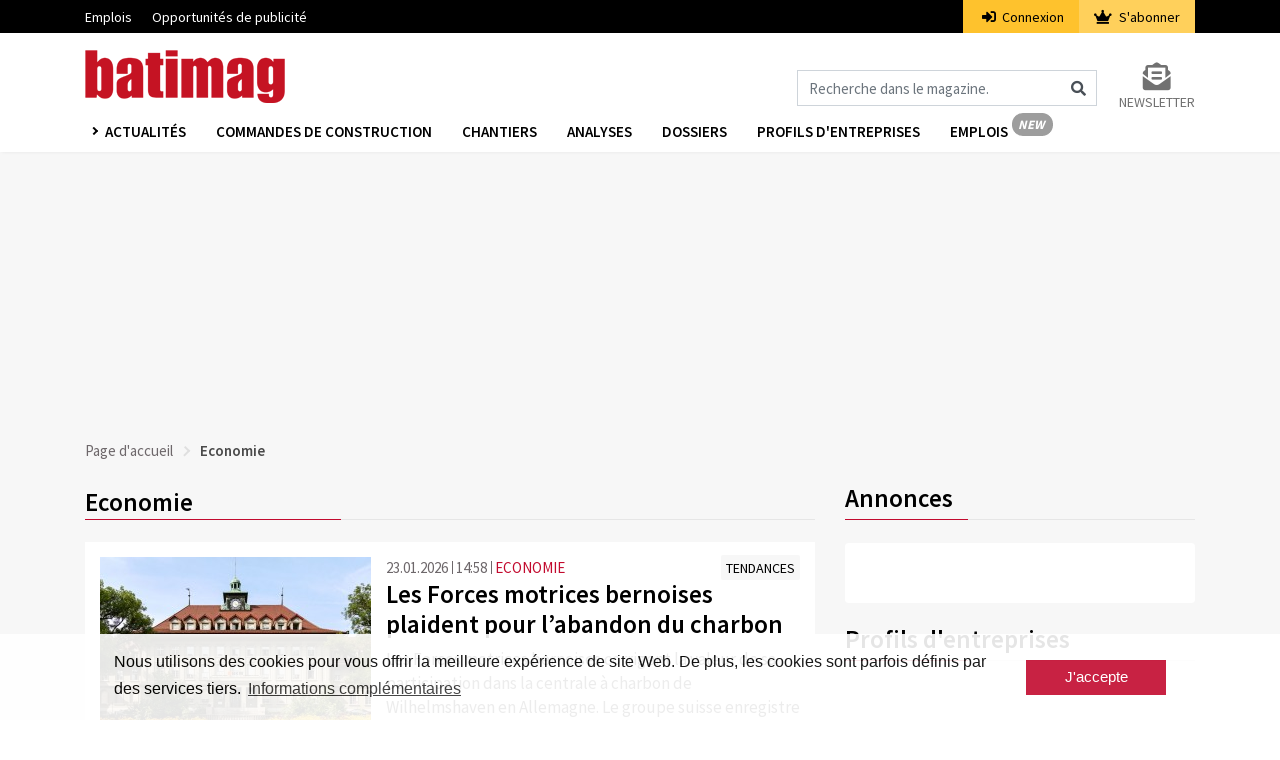

--- FILE ---
content_type: text/html; charset=UTF-8
request_url: https://www.batimag.ch/economie
body_size: 12174
content:
<!DOCTYPE html>
<html lang="fr" dir="ltr">
<head>
    <meta charset="utf-8">
    <meta name="viewport" content="width=device-width, initial-scale=1">
    <meta name="csrf-token" content="FRGzdMDg7zGtOhjkK4Nun94KxTqLipmIPaQ9o99B">
    <title>Economie | Batimag</title>
    <meta name="description" content="Batimag, la plateforme de la construction et de tout ce qu’il faut savoir sur l’industrie du bâtiment ►►►" />
    <link rel="dns-prefetch" href="//fonts.gstatic.com">
    <link rel="stylesheet" href="/css/app.css?id=afef4c4960318afc4ddc">
    <link rel="apple-touch-icon" sizes="180x180" href="/apple-touch-icon.png">
    <link rel="icon" type="image/png" sizes="32x32" href="/favicon-32x32.png">
    <link rel="icon" type="image/png" sizes="16x16" href="/favicon-16x16.png">
    <link rel="manifest" href="/site.webmanifest">
    <link rel="mask-icon" href="/safari-pinned-tab.svg" color="#c61a27">
    <meta name="msapplication-TileColor" content="#ffffff">
    <meta name="theme-color" content="#ffffff">
    <meta name="robots" content="index, follow">

                                                        <script src="https://www.batimag.ch/js/googleadbm.js"></script>
        <script>(function(w,d,s,l,i){w[l]=w[l]||[];w[l].push({'gtm.start': new Date().getTime(),event:'gtm.js'});var f=d.getElementsByTagName(s)[0], j=d.createElement(s),dl=l!='dataLayer'?'&l='+l:'';j.async=true;j.src= 'https://www.googletagmanager.com/gtm.js?id='+i+dl;f.parentNode.insertBefore(j,f);})(window,document,'script','dataLayer','GTM-M23WRMX');
    </script>
        <script type="application/ld+json">{"@context":"https:\/\/schema.org","@type":"WebPage","headline":"Economie","url":"https:\/\/www.batimag.ch\/economie"}</script>

    </head>
<body>
    <noscript><iframe src="https://www.googletagmanager.com/ns.html?id=GTM-PSVQSSH" height="0" width="0" style="display:none;visibility:hidden"></iframe></noscript>
                <script id="parsely-cfg" src="//cdn.parsely.com/keys/batimag.ch/p.js"></script>
        <div id="cookie"></div>
    <div id="app">
        <div class="main-menu">
    <div class="secondary-menu">
    <div class="container">
        <nav class="nav secondary-menu-nav d-flex">
            <ul class="mr-auto">
                <li>
                    <a href="https://jobs.batimag.ch" target="_blank">Emplois</a>
                </li>
                
                <li>
                    <a target="_blank" href="https://www.docu.ch/fr/media-solutions/baublatt-batimag">Opportunités de publicité</a>
                </li>
            </ul>
                        <ul class="secondary-menu-auth">
                <li class="secondary-menu-auth-login"><a href="https://www.batimag.ch/login"><i class="fa fa-sign-in-alt mr-1"></i>
                    Connexion</a></li>
                <li class="secondary-menu-auth-abo">
                    <a href="https://www.batimag.ch/abonnement/1">
                        <i class="fa fa-crown mr-1"></i>
                        S&#039;abonner
                    </a>
                </li>
            </ul>
            
            
        </nav>
    </div>
</div>
    <nav class="navbar navbar-expand-lg navbar-light bg-white">
        <div class="container">
                                        <a class="navbar-brand" href="https://www.batimag.ch">
                    <img src="https://www.batimag.ch/img/fr/balogo.png" srcset="https://www.batimag.ch/img/fr/balogo.png 1x, https://www.batimag.ch/img/fr/balogo@2x.png 2x" alt="Batimag">
                </a>
                        <div class="icons d-flex d-lg-none align-items-center">
                <i class="fas fa-search fa-lg mr-2 cursor-hover" id="search_mobile_fa"></i>
                <button class="toggle-nav" aria-label="Burger">
                    <div class="burger animated-icon1"><span></span><span></span><span></span></div>
                </button>
            </div>
            <div class="collapse navbar-collapse justify-content-end d-none d-lg-flex mt-4">
                <form action="https://www.batimag.ch/suche" method="get" id="formSearch">
                    <div class="input-group">
                        <input class="form-control" name="fulltext" type="search" id="formSearchInput" placeholder="Recherche dans le magazine." aria-label="Magazin durchsuchen">
                        <span class="icon-inside" id="formSearchButton">
                            <div class="input-group-text bg-transparent border-0"><i class="fa fa-search"></i></div>
                        </span>
                    </div>
                </form>
                <div class="form-inline my-2 my-lg-0 ml-4">
                    <a class="my-2 my-sm-0 color-grey10 text-uppercase font-size-14 d-flex flex-column" href="https://www.batimag.ch/inscription_newsletter">
                        <i class="fas fa-2x color-grey10 fa-envelope-open-text text-center"></i>
                        <span>Newsletter</span>
                    </a>
                </div>
            </div>
        </div>
    </nav>
    <div class="nav-wrapper third-menu bg-white shadow-sm">
        <div class="container">
            <div class="row">
                <div class="col-sm-12">
                    <nav class="third-menu-content">
                        <ul class="nav nav-list">
                            <li class="dropdown nav-item">
                                <a href="#" class="nav-link dropdown-toggle text-uppercase" data-toggle="dropdown" aria-haspopup="true" aria-expanded="false">
                                    Actualités
                                </a>
                                <div class="dropdown-menu dropdown-menu-mega" aria-labelledby="navbarDropdown">
                                    <div class="container container-sm">
                                        <div class="row">
                                                                                            <a class="dropdown-item" href="https://www.batimag.ch/monde-de-la-construction">Monde de la construction</a>
                                                                                            <a class="dropdown-item" href="https://www.batimag.ch/technique">Technique</a>
                                                                                            <a class="dropdown-item" href="https://www.batimag.ch/projets">Projets</a>
                                                                                            <a class="dropdown-item" href="https://www.batimag.ch/architecture">Architecture</a>
                                                                                            <a class="dropdown-item" href="https://www.batimag.ch/economie">Economie</a>
                                                                                            <a class="dropdown-item" href="https://www.batimag.ch/opinions">Opinions</a>
                                                                                            <a class="dropdown-item" href="https://www.batimag.ch/place-du-marche">Place du Marché</a>
                                                                                            <a class="dropdown-item" href="https://www.batimag.ch/barometre-du-batiment-statistiques-de-la-construction-en-suisse">Barometre du batiment</a>
                                                                                            <a class="dropdown-item" href="https://www.batimag.ch/place-du-marche">PLACE DU MARCHÉ</a>
                                                                                            <a class="dropdown-item" href="https://www.batimag.ch/publireportage">PUBLIREPORTAGE</a>
                                                                                            <a class="dropdown-item" href="https://www.batimag.ch/divers">Divers</a>
                                                                                    </div>
                                    </div>
                                </div>
                            </li>
                            <li class="nav-item"><a class="nav-link" href="/commandes/">Commandes de construction</a></li>
                            <li class="nav-item"><a class="nav-link" href="https://www.batimag.ch/chantiers">Chantiers</a></li>
                            <li class="nav-item"><a class="nav-link" href="https://www.batimag.ch/analysen">Analyses</a></li>
                            <li class="nav-item"><a class="nav-link" href="https://www.batimag.ch/dossier">Dossiers</a></li>
                            <li class="nav-item"><a class="nav-link" href="https://www.batimag.ch/profils-entreprises">Profils d&#039;entreprises</a></li>
                            <li class="nav-item"><a class="nav-link nav-link-new fr" href="https://jobs.batimag.ch" target="_blank">Emplois</a></li>
                            
                        </ul>
                    </nav>
                </div>
            </div>
        </div>
    </div>
    <div class="container d-lg-none d-none search-box fixed-top" id="search_mobile">
        <div class="row">
            <div class="col-sm-12">
                <form action="https://www.batimag.ch/suche" method="get">
                    <div class="form-group">
                        <input class="form-control" name="fulltext" type="search"  id="search" placeholder="Recherche dans le magazine.">
                    </div>
                </form>
            </div>
        </div>
    </div>
</div>
        <div class="main-content">
                        

                <div class="container">
                    <div class="row">
                        <div class="col-md-12 text-center pb-3">
                            <div class="ad ad1" id="docu-slot-1">
                                <script>
                                    googletag.cmd.push(function() { googletag.display('docu-slot-1'); });
                                </script>
                            </div>
                        </div>
                    </div>
                </div>
                            <div class="container">
        <div class="row">
            <div class="col-sm-12">
                    <nav aria-label="breadcrumb">
    <ol class="breadcrumb p-0">
        <li class="breadcrumb-item"><a href="https://www.batimag.ch">Page d&#039;accueil</a></li>
                <li class="breadcrumb-item active" aria-current="page">Economie</li>
    </ol>
</nav>
            </div>
                        <div class="col-lg-8 mt-lg-2">
                    <h1 class="underline color-black mb-4 font-weight-6 font-size-25 line-height-34">Economie</h1>
    <article class="bcg-white p-3 mb-3 article article-item track-view  " data-article="8721">
    <div class="d-flex flex-row">
        <div class="pr-3 track-click" data-article="8721" data-type="click">
            <a class="image_link" href="https://www.batimag.ch/economie/les-forces-motrices-bernoises-plaident-pour-labandon-du-charbon-8721">
                <img src="https://www.batimag.ch/storage/images/crop3/30840_3.jpg" alt="Suite à la correction de valeur de 110 millions liée à sa centrale allemande, l’EBIT 2025 de BKW se situe désormais entre 540 et 560 millions, tandis que l’EBIT 2026 reste attendu entre 650 et 750 millions." class="article-image">
                                <div>
                    <span class="copyright_sign">&#169;</span>
                    <span class="copyright_text">BKW</span>
                </div>
                            </a>
        </div>
        <div class="w-100">
            <div class="d-flex flex-md-row flex-column">
                <div class="mr-auto">
                    <span class="color-grey3 article-date">23.01.2026</span>
                    <span class="color-grey3 article-time">14:58</span>
                    <span class="ml-0"><a class="article-rubrik" href="https://www.batimag.ch/economie">ECONOMIE</a></span>
                </div>
                <div>
                    <a class="article-gefaess track-click " href="https://www.batimag.ch/tendances"><span class="article-container font-size-14">TENDANCES</span></a>
                </div>
            </div>
             <a href="https://www.batimag.ch/economie/les-forces-motrices-bernoises-plaident-pour-labandon-du-charbon-8721" class="track-click" data-article="8721" data-type="click">
                <h2 class="article-title color-black font-weight-6 mb-2 mt-2 mt-md-0 color-hover-red text-break">Les Forces motrices bernoises plaident pour l’abandon du charbon</h2>
            </a>
            <p class="d-lg-block d-none article-teaser-text mt-2 track-click" data-article="8721" data-type="click">
                <a href="https://www.batimag.ch/economie/les-forces-motrices-bernoises-plaident-pour-labandon-du-charbon-8721">Les Forces motrices bernoises corrigent la valeur de sa participation dans la centrale à charbon de Wilhelmshaven en Allemagne. Le groupe suisse enregistre une forte dépréciation liée à la baisse anticipée de la production. Il accélère sa transition vers des centrales à l’hydrogène.</a>
            </p>
        </div>
    </div>
</article>

                            <article class="bcg-white p-3 mb-3 article article-item track-view  " data-article="8666">
    <div class="d-flex flex-row">
        <div class="pr-3 track-click" data-article="8666" data-type="click">
            <a class="image_link" href="https://www.batimag.ch/economie/fribourg-accelere-sa-transition-energetique-grace-au-photovoltaique-8666">
                <img src="https://www.batimag.ch/storage/images/crop3/30644_3.jpg" alt="Gruyère Energie SA lance une solution innovante pour limiter la production solaire lors des prix négatifs, garantissant des tarifs attractifs et une transition énergétique durable." class="article-image">
                                <div>
                    <span class="copyright_sign">&#169;</span>
                    <span class="copyright_text">Gruyère Energie SA.</span>
                </div>
                            </a>
        </div>
        <div class="w-100">
            <div class="d-flex flex-md-row flex-column">
                <div class="mr-auto">
                    <span class="color-grey3 article-date">18.12.2025</span>
                    <span class="color-grey3 article-time">14:03</span>
                    <span class="ml-0"><a class="article-rubrik" href="https://www.batimag.ch/economie">ECONOMIE</a></span>
                </div>
                <div>
                    <a class="article-gefaess track-click " href="https://www.batimag.ch/tendances"><span class="article-container font-size-14">TENDANCES</span></a>
                </div>
            </div>
             <a href="https://www.batimag.ch/economie/fribourg-accelere-sa-transition-energetique-grace-au-photovoltaique-8666" class="track-click" data-article="8666" data-type="click">
                <h2 class="article-title color-black font-weight-6 mb-2 mt-2 mt-md-0 color-hover-red text-break">Fribourg accélère sa transition énergétique grâce au photovoltaïque</h2>
            </a>
            <p class="d-lg-block d-none article-teaser-text mt-2 track-click" data-article="8666" data-type="click">
                <a href="https://www.batimag.ch/economie/fribourg-accelere-sa-transition-energetique-grace-au-photovoltaique-8666">Entre 2013 et 2024, la production d’électricité du canton de Fribourg a augmenté de 28,2 %, portée par l’hydraulique et surtout par l’essor du solaire. En 2024, celui-ci a permis au canton d’afficher une puissance installée par habitan supérieure à la moyenne suisse.</a>
            </p>
        </div>
    </div>
</article>

                            <article class="bcg-white p-3 mb-3 article article-item track-view  " data-article="8656">
    <div class="d-flex flex-row">
        <div class="pr-3 track-click" data-article="8656" data-type="click">
            <a class="image_link" href="https://www.batimag.ch/economie/malgre-quelques-variations-locales-les-loyers-stagnent-en-suisse-8656">
                <img src="https://www.batimag.ch/storage/images/crop3/23806_3.jpg" alt="Parc immobilier Genève" class="article-image">
                                <div>
                    <span class="copyright_sign">&#169;</span>
                    <span class="copyright_text">Ork.ch, CC_BY_AS_2.0</span>
                </div>
                            </a>
        </div>
        <div class="w-100">
            <div class="d-flex flex-md-row flex-column">
                <div class="mr-auto">
                    <span class="color-grey3 article-date">16.12.2025</span>
                    <span class="color-grey3 article-time">14:40</span>
                    <span class="ml-0"><a class="article-rubrik" href="https://www.batimag.ch/economie">ECONOMIE</a></span>
                </div>
                <div>
                    <a class="article-gefaess track-click " href="https://www.batimag.ch/news"><span class="article-container font-size-14">NEWS</span></a>
                </div>
            </div>
             <a href="https://www.batimag.ch/economie/malgre-quelques-variations-locales-les-loyers-stagnent-en-suisse-8656" class="track-click" data-article="8656" data-type="click">
                <h2 class="article-title color-black font-weight-6 mb-2 mt-2 mt-md-0 color-hover-red text-break">Malgré quelques variations locales, les loyers stagnent en Suisse</h2>
            </a>
            <p class="d-lg-block d-none article-teaser-text mt-2 track-click" data-article="8656" data-type="click">
                <a href="https://www.batimag.ch/economie/malgre-quelques-variations-locales-les-loyers-stagnent-en-suisse-8656">D’après la plateforme immobilière Homegate, les loyers proposés ont légèrement progressé en Suisse en novembre tout en affichant de fortes disparités régionales. En comparaison annuelle, la hausse est généralisée (+2,8 %) et marquée dans plusieurs cantons et villes.</a>
            </p>
        </div>
    </div>
</article>

                            <article class="bcg-white p-3 mb-3 article article-item track-view  " data-article="8657">
    <div class="d-flex flex-row">
        <div class="pr-3 track-click" data-article="8657" data-type="click">
            <a class="image_link" href="https://www.batimag.ch/economie/laeroport-de-sion-bientot-gere-conjointement-par-letat-et-la-ville-8657">
                <img src="https://www.batimag.ch/storage/images/crop3/30739_3.jpg" alt="Une société de gestion assurera le développement futur de l’aéroport de Sion." class="article-image">
                                <div>
                    <span class="copyright_sign">&#169;</span>
                    <span class="copyright_text">Etat du Valais</span>
                </div>
                            </a>
        </div>
        <div class="w-100">
            <div class="d-flex flex-md-row flex-column">
                <div class="mr-auto">
                    <span class="color-grey3 article-date">16.12.2025</span>
                    <span class="color-grey3 article-time">14:14</span>
                    <span class="ml-0"><a class="article-rubrik" href="https://www.batimag.ch/economie">ECONOMIE</a></span>
                </div>
                <div>
                    <a class="article-gefaess track-click " href="https://www.batimag.ch/tendances"><span class="article-container font-size-14">TENDANCES</span></a>
                </div>
            </div>
             <a href="https://www.batimag.ch/economie/laeroport-de-sion-bientot-gere-conjointement-par-letat-et-la-ville-8657" class="track-click" data-article="8657" data-type="click">
                <h2 class="article-title color-black font-weight-6 mb-2 mt-2 mt-md-0 color-hover-red text-break">L’aéroport de Sion bientôt géré conjointement par l’Etat et la ville</h2>
            </a>
            <p class="d-lg-block d-none article-teaser-text mt-2 track-click" data-article="8657" data-type="click">
                <a href="https://www.batimag.ch/economie/laeroport-de-sion-bientot-gere-conjointement-par-letat-et-la-ville-8657">L’exploitation de la desserte par air de la capitale valaisanne – qui en détient la concession - doit pouvoir être assurée via une société mixte. Le Conseil d’Etat valaisan demande à son Parlement de garantir le développement du trafic aérien d’ici 2040.</a>
            </p>
        </div>
    </div>
</article>

                            <article class="bcg-white p-3 mb-3 article article-item track-view  " data-article="8655">
    <div class="d-flex flex-row">
        <div class="pr-3 track-click" data-article="8655" data-type="click">
            <a class="image_link" href="https://www.batimag.ch/economie/la-ville-de-bulle-ouvre-une-nouvelle-gare-routiere-multimodale-8655">
                <img src="https://www.batimag.ch/storage/images/crop3/30737_3.jpg" alt="Gare routière Bulle" class="article-image">
                                <div>
                    <span class="copyright_sign">&#169;</span>
                    <span class="copyright_text">TPF, Jo Bersier</span>
                </div>
                            </a>
        </div>
        <div class="w-100">
            <div class="d-flex flex-md-row flex-column">
                <div class="mr-auto">
                    <span class="color-grey3 article-date">16.12.2025</span>
                    <span class="color-grey3 article-time">09:30</span>
                    <span class="ml-0"><a class="article-rubrik" href="https://www.batimag.ch/economie">ECONOMIE</a></span>
                </div>
                <div>
                    <a class="article-gefaess track-click " href="https://www.batimag.ch/news"><span class="article-container font-size-14">NEWS</span></a>
                </div>
            </div>
             <a href="https://www.batimag.ch/economie/la-ville-de-bulle-ouvre-une-nouvelle-gare-routiere-multimodale-8655" class="track-click" data-article="8655" data-type="click">
                <h2 class="article-title color-black font-weight-6 mb-2 mt-2 mt-md-0 color-hover-red text-break">La Ville de Bulle ouvre une nouvelle gare routière multimodale</h2>
            </a>
            <p class="d-lg-block d-none article-teaser-text mt-2 track-click" data-article="8655" data-type="click">
                <a href="https://www.batimag.ch/economie/la-ville-de-bulle-ouvre-une-nouvelle-gare-routiere-multimodale-8655">La communauté des transports publics de la cité gruérienne complète ses infrastructures après de nombreuses années de chantier au centre -ville. Ses bus y disposent d’un nouvel arrêt adapté aux personnes de mobilité réduite, dans une zone qui n’a pas terminé son développement.</a>
            </p>
        </div>
    </div>
</article>

                            <article class="bcg-white p-3 mb-3 article article-item track-view  " data-article="8626">
    <div class="d-flex flex-row">
        <div class="pr-3 track-click" data-article="8626" data-type="click">
            <a class="image_link" href="https://www.batimag.ch/economie/les-prix-des-logements-senvolent-en-suisse-centrale-et-orientale-8626">
                <img src="https://www.batimag.ch/storage/images/crop3/30697_3.jpg" alt="ImmoScout24" class="article-image">
                                <div>
                    <span class="copyright_sign">&#169;</span>
                    <span class="copyright_text">ImmoScout24 et CIFI novembre 2025.</span>
                </div>
                            </a>
        </div>
        <div class="w-100">
            <div class="d-flex flex-md-row flex-column">
                <div class="mr-auto">
                    <span class="color-grey3 article-date">05.12.2025</span>
                    <span class="color-grey3 article-time">14:49</span>
                    <span class="ml-0"><a class="article-rubrik" href="https://www.batimag.ch/economie">ECONOMIE</a></span>
                </div>
                <div>
                    <a class="article-gefaess track-click " href="https://www.batimag.ch/tendances"><span class="article-container font-size-14">TENDANCES</span></a>
                </div>
            </div>
             <a href="https://www.batimag.ch/economie/les-prix-des-logements-senvolent-en-suisse-centrale-et-orientale-8626" class="track-click" data-article="8626" data-type="click">
                <h2 class="article-title color-black font-weight-6 mb-2 mt-2 mt-md-0 color-hover-red text-break">Les prix des logements s’envolent en Suisse centrale et orientale</h2>
            </a>
            <p class="d-lg-block d-none article-teaser-text mt-2 track-click" data-article="8626" data-type="click">
                <a href="https://www.batimag.ch/economie/les-prix-des-logements-senvolent-en-suisse-centrale-et-orientale-8626">En novembre, ImmoScout24 relève une hausse nationale de la valeur des logements en propriété. Les habitations individuelles sont devenues plus chères en Suisse centrale. Il en va de même des appartements en Suisse orientale, tandis que d’autres régions accusent un recul.</a>
            </p>
        </div>
    </div>
</article>

                            <article class="bcg-white p-3 mb-3 article article-item track-view  " data-article="8618">
    <div class="d-flex flex-row">
        <div class="pr-3 track-click" data-article="8618" data-type="click">
            <a class="image_link" href="https://www.batimag.ch/economie/les-volumes-de-bureaux-disponibles-en-suisse-sont-sous-pression-8618">
                <img src="https://www.batimag.ch/storage/images/crop3/30684_3.jpg" alt="Surface bureaux 2025 1" class="article-image">
                                <div>
                    <span class="copyright_sign">&#169;</span>
                    <span class="copyright_text">Ank Kumar, CC_BY-SA_4.0</span>
                </div>
                            </a>
        </div>
        <div class="w-100">
            <div class="d-flex flex-md-row flex-column">
                <div class="mr-auto">
                    <span class="color-grey3 article-date">04.12.2025</span>
                    <span class="color-grey3 article-time">08:36</span>
                    <span class="ml-0"><a class="article-rubrik" href="https://www.batimag.ch/economie">ECONOMIE</a></span>
                </div>
                <div>
                    <a class="article-gefaess track-click " href="https://www.batimag.ch/tendances"><span class="article-container font-size-14">TENDANCES</span></a>
                </div>
            </div>
             <a href="https://www.batimag.ch/economie/les-volumes-de-bureaux-disponibles-en-suisse-sont-sous-pression-8618" class="track-click" data-article="8618" data-type="click">
                <h2 class="article-title color-black font-weight-6 mb-2 mt-2 mt-md-0 color-hover-red text-break">Les volumes de bureaux disponibles en Suisse sont sous pression</h2>
            </a>
            <p class="d-lg-block d-none article-teaser-text mt-2 track-click" data-article="8618" data-type="click">
                <a href="https://www.batimag.ch/economie/les-volumes-de-bureaux-disponibles-en-suisse-sont-sous-pression-8618">L’évolution de l’emploi en Suisse et le ralentissement des projets de construction pèsent de tout leur poids sur la disponibilité des espaces de travail, indiquent les analystes. Malgré la demande, le taux de vacance pourrait même augmenter l’année prochaine.</a>
            </p>
        </div>
    </div>
</article>

                            <article class="bcg-white p-3 mb-3 article article-item track-view  " data-article="8615">
    <div class="d-flex flex-row">
        <div class="pr-3 track-click" data-article="8615" data-type="click">
            <a class="image_link" href="https://www.batimag.ch/economie/bassecourt-ju-aura-une-tangente-routiere-disputee-depuis-des-decennies-8615">
                <img src="https://www.batimag.ch/storage/images/crop3/30680_3.jpg" alt="Migros Bassecourt" class="article-image">
                                <div>
                    <span class="copyright_sign">&#169;</span>
                    <span class="copyright_text">BGM Architekten Basel</span>
                </div>
                            </a>
        </div>
        <div class="w-100">
            <div class="d-flex flex-md-row flex-column">
                <div class="mr-auto">
                    <span class="color-grey3 article-date">03.12.2025</span>
                    <span class="color-grey3 article-time">09:26</span>
                    <span class="ml-0"><a class="article-rubrik" href="https://www.batimag.ch/economie">ECONOMIE</a></span>
                </div>
                <div>
                    <a class="article-gefaess track-click " href="https://www.batimag.ch/news"><span class="article-container font-size-14">NEWS</span></a>
                </div>
            </div>
             <a href="https://www.batimag.ch/economie/bassecourt-ju-aura-une-tangente-routiere-disputee-depuis-des-decennies-8615" class="track-click" data-article="8615" data-type="click">
                <h2 class="article-title color-black font-weight-6 mb-2 mt-2 mt-md-0 color-hover-red text-break">Bassecourt (JU) aura une tangente routière disputée depuis longtemps</h2>
            </a>
            <p class="d-lg-block d-none article-teaser-text mt-2 track-click" data-article="8615" data-type="click">
                <a href="https://www.batimag.ch/economie/bassecourt-ju-aura-une-tangente-routiere-disputee-depuis-des-decennies-8615">Un projet de centre commercial a relancé la construction d’une route de contournement de ce village de la vallée de Delémont. Les électeurs de la commune de Haute-Sorne viennent de voter une première étape destinée à étendre une zone en plein développement.</a>
            </p>
        </div>
    </div>
</article>

                            <article class="bcg-white p-3 mb-3 article article-item track-view  " data-article="8612">
    <div class="d-flex flex-row">
        <div class="pr-3 track-click" data-article="8612" data-type="click">
            <a class="image_link" href="https://www.batimag.ch/economie/l-economie-suisse-surfe-a-nouveau-sur-des-vagues-optimistes-8612">
                <img src="https://www.batimag.ch/storage/images/crop3/30676_3.jpg" alt="KOF" class="article-image">
                                <div>
                    <span class="copyright_sign">&#169;</span>
                    <span class="copyright_text">KOF</span>
                </div>
                            </a>
        </div>
        <div class="w-100">
            <div class="d-flex flex-md-row flex-column">
                <div class="mr-auto">
                    <span class="color-grey3 article-date">02.12.2025</span>
                    <span class="color-grey3 article-time">15:40</span>
                    <span class="ml-0"><a class="article-rubrik" href="https://www.batimag.ch/economie">ECONOMIE</a></span>
                </div>
                <div>
                    <a class="article-gefaess track-click " href="https://www.batimag.ch/news"><span class="article-container font-size-14">NEWS</span></a>
                </div>
            </div>
             <a href="https://www.batimag.ch/economie/l-economie-suisse-surfe-a-nouveau-sur-des-vagues-optimistes-8612" class="track-click" data-article="8612" data-type="click">
                <h2 class="article-title color-black font-weight-6 mb-2 mt-2 mt-md-0 color-hover-red text-break">L&#039;économie suisse surfe à nouveau sur des vagues optimistes</h2>
            </a>
            <p class="d-lg-block d-none article-teaser-text mt-2 track-click" data-article="8612" data-type="click">
                <a href="https://www.batimag.ch/economie/l-economie-suisse-surfe-a-nouveau-sur-des-vagues-optimistes-8612">Le baromètre de l’Institut zurichois de recherches conjoncturelles a progressé en novembre. Il affiche une valeur de 101,7 points, poursuivant sa hausse pour le troisième mois consécutif. Les perspectives économiques restent stables, constatent les experts.</a>
            </p>
        </div>
    </div>
</article>

                            <article class="bcg-white p-3 mb-3 article article-item track-view  " data-article="8601">
    <div class="d-flex flex-row">
        <div class="pr-3 track-click" data-article="8601" data-type="click">
            <a class="image_link" href="https://www.batimag.ch/economie/takeda-ouvre-une-nouvelle-ligne-biopharmaceutique-a-neuchatel-8601">
                <img src="https://www.batimag.ch/storage/images/crop3/30654_3.jpg" alt="Takeda 2" class="article-image">
                                <div>
                    <span class="copyright_sign">&#169;</span>
                    <span class="copyright_text">Takeda</span>
                </div>
                            </a>
        </div>
        <div class="w-100">
            <div class="d-flex flex-md-row flex-column">
                <div class="mr-auto">
                    <span class="color-grey3 article-date">28.11.2025</span>
                    <span class="color-grey3 article-time">08:09</span>
                    <span class="ml-0"><a class="article-rubrik" href="https://www.batimag.ch/economie">ECONOMIE</a></span>
                </div>
                <div>
                    <a class="article-gefaess track-click " href="https://www.batimag.ch/news"><span class="article-container font-size-14">NEWS</span></a>
                </div>
            </div>
             <a href="https://www.batimag.ch/economie/takeda-ouvre-une-nouvelle-ligne-biopharmaceutique-a-neuchatel-8601" class="track-click" data-article="8601" data-type="click">
                <h2 class="article-title color-black font-weight-6 mb-2 mt-2 mt-md-0 color-hover-red text-break">Takeda ouvre une nouvelle ligne biopharmaceutique à Neuchâtel</h2>
            </a>
            <p class="d-lg-block d-none article-teaser-text mt-2 track-click" data-article="8601" data-type="click">
                <a href="https://www.batimag.ch/economie/takeda-ouvre-une-nouvelle-ligne-biopharmaceutique-a-neuchatel-8601">Le groupe japonais renforce son ancrage neuchâtelois en ouvrant une nouvelle ligne de remplissage aseptique dans un bâtiment construit en trois ans. La biopharma stimule aussi sur place le développement du photovoltaïque à grande échelle.</a>
            </p>
        </div>
    </div>
</article>

                            <article class="bcg-white p-3 mb-3 article article-item track-view  " data-article="8597">
    <div class="d-flex flex-row">
        <div class="pr-3 track-click" data-article="8597" data-type="click">
            <a class="image_link" href="https://www.batimag.ch/economie/le-grand-conseil-bernois-differe-ladoption-de-la-strategie-hydroelectrique-cantionale-8597">
                <img src="https://www.batimag.ch/storage/images/crop3/30648_3.jpg" alt="Le lac de retenue associé au barrage de l’Oberaar est exploité par les Kraftwerke Oberhasli (KWO)." class="article-image">
                                <div>
                    <span class="copyright_sign">&#169;</span>
                    <span class="copyright_text">Wikimedia Commons, Cooper.ch, travail personnel, CC BY-SA 3.0.</span>
                </div>
                            </a>
        </div>
        <div class="w-100">
            <div class="d-flex flex-md-row flex-column">
                <div class="mr-auto">
                    <span class="color-grey3 article-date">27.11.2025</span>
                    <span class="color-grey3 article-time">13:35</span>
                    <span class="ml-0"><a class="article-rubrik" href="https://www.batimag.ch/economie">ECONOMIE</a></span>
                </div>
                <div>
                    <a class="article-gefaess track-click " href="https://www.batimag.ch/news"><span class="article-container font-size-14">NEWS</span></a>
                </div>
            </div>
             <a href="https://www.batimag.ch/economie/le-grand-conseil-bernois-differe-ladoption-de-la-strategie-hydroelectrique-cantionale-8597" class="track-click" data-article="8597" data-type="click">
                <h2 class="article-title color-black font-weight-6 mb-2 mt-2 mt-md-0 color-hover-red text-break">Les députés bernois diffèrent la stratégie hydroélectrique cantonale</h2>
            </a>
            <p class="d-lg-block d-none article-teaser-text mt-2 track-click" data-article="8597" data-type="click">
                <a href="https://www.batimag.ch/economie/le-grand-conseil-bernois-differe-ladoption-de-la-strategie-hydroelectrique-cantionale-8597">Le Parlement cantonal bernois n’a pas encore tranché sur la répartition future des actions des centrales électriques d’Oberhasli (KWO). Il récemment rejeté la stratégie proposée concernant les concessions.  Les députés veulent privilégier les entreprises cantonales.</a>
            </p>
        </div>
    </div>
</article>

                            <article class="bcg-white p-3 mb-3 article article-item track-view  " data-article="8591">
    <div class="d-flex flex-row">
        <div class="pr-3 track-click" data-article="8591" data-type="click">
            <a class="image_link" href="https://www.batimag.ch/economie/gruyere-energie-innove-en-ajustant-le-solaire-aux-prix-negatifs-8591">
                <img src="https://www.batimag.ch/storage/images/crop3/30644_3.jpg" alt="Gruyère Energie SA lance une solution innovante pour limiter la production solaire lors des prix négatifs, garantissant des tarifs attractifs et une transition énergétique durable." class="article-image">
                                <div>
                    <span class="copyright_sign">&#169;</span>
                    <span class="copyright_text">Gruyère Energie SA.</span>
                </div>
                            </a>
        </div>
        <div class="w-100">
            <div class="d-flex flex-md-row flex-column">
                <div class="mr-auto">
                    <span class="color-grey3 article-date">26.11.2025</span>
                    <span class="color-grey3 article-time">13:54</span>
                    <span class="ml-0"><a class="article-rubrik" href="https://www.batimag.ch/economie">ECONOMIE</a></span>
                </div>
                <div>
                    <a class="article-gefaess track-click " href="https://www.batimag.ch/tendances"><span class="article-container font-size-14">TENDANCES</span></a>
                </div>
            </div>
             <a href="https://www.batimag.ch/economie/gruyere-energie-innove-en-ajustant-le-solaire-aux-prix-negatifs-8591" class="track-click" data-article="8591" data-type="click">
                <h2 class="article-title color-black font-weight-6 mb-2 mt-2 mt-md-0 color-hover-red text-break">Gruyère Energie innove en ajustant le solaire aux prix négatifs</h2>
            </a>
            <p class="d-lg-block d-none article-teaser-text mt-2 track-click" data-article="8591" data-type="click">
                <a href="https://www.batimag.ch/economie/gruyere-energie-innove-en-ajustant-le-solaire-aux-prix-negatifs-8591">La société gruérienne lance un service inédit de gestion dynamique des installations solaires de plus de 100 kWc. Elle a conçu un dispositif permet de réduire temporairement la production lorsque les prix deviennent négatifs. Cela assure des tarifs attractifs.</a>
            </p>
        </div>
    </div>
</article>

                            <article class="bcg-white p-3 mb-3 article article-item track-view  " data-article="8559">
    <div class="d-flex flex-row">
        <div class="pr-3 track-click" data-article="8559" data-type="click">
            <a class="image_link" href="https://www.batimag.ch/economie/apres-une-hausse-de-plusieurs-mois-les-loyers-se-stabilisent-en-octobre-8559">
                <img src="https://www.batimag.ch/storage/images/crop3/24970_3.jpg" alt="Les communes tessinoises doivent examiner l&#039;étendue de leurs zones à bâtir dans un délai de deux ans. Une vue panoramique du Monte Bré et du San Salvatore à Lugano montre aperçu de la situation." class="article-image">
                                <div>
                    <span class="copyright_sign">&#169;</span>
                    <span class="copyright_text">Antonio Sessa, Unsplash</span>
                </div>
                            </a>
        </div>
        <div class="w-100">
            <div class="d-flex flex-md-row flex-column">
                <div class="mr-auto">
                    <span class="color-grey3 article-date">14.11.2025</span>
                    <span class="color-grey3 article-time">14:22</span>
                    <span class="ml-0"><a class="article-rubrik" href="https://www.batimag.ch/economie">ECONOMIE</a></span>
                </div>
                <div>
                    <a class="article-gefaess track-click " href="https://www.batimag.ch/news"><span class="article-container font-size-14">NEWS</span></a>
                </div>
            </div>
             <a href="https://www.batimag.ch/economie/apres-une-hausse-de-plusieurs-mois-les-loyers-se-stabilisent-en-octobre-8559" class="track-click" data-article="8559" data-type="click">
                <h2 class="article-title color-black font-weight-6 mb-2 mt-2 mt-md-0 color-hover-red text-break">Après une hausse de plusieurs mois, les loyers se stabilisent en octobre</h2>
            </a>
            <p class="d-lg-block d-none article-teaser-text mt-2 track-click" data-article="8559" data-type="click">
                <a href="https://www.batimag.ch/economie/apres-une-hausse-de-plusieurs-mois-les-loyers-se-stabilisent-en-octobre-8559">En octobre, l’indice de la plateforme Homegate a traduit une stagnation nationale des loyers malgré des évolutions régionales contrastées. Sur dix ans, les montants ont progressé de 15,6 %. Ils doivent croître plus modérément grâce aux nouvelles constructions.</a>
            </p>
        </div>
    </div>
</article>

                            <article class="bcg-white p-3 mb-3 article article-item track-view  " data-article="8536">
    <div class="d-flex flex-row">
        <div class="pr-3 track-click" data-article="8536" data-type="click">
            <a class="image_link" href="https://www.batimag.ch/economie/les-prix-grimpent-pour-les-villas-et-chutent-pour-les-coproprietes-8536">
                <img src="https://www.batimag.ch/storage/images/crop3/30564_3.jpg" alt="ImmoScout24" class="article-image">
                                <div>
                    <span class="copyright_sign">&#169;</span>
                    <span class="copyright_text">ImmoScout24  et CIFI octobre 2025.</span>
                </div>
                            </a>
        </div>
        <div class="w-100">
            <div class="d-flex flex-md-row flex-column">
                <div class="mr-auto">
                    <span class="color-grey3 article-date">07.11.2025</span>
                    <span class="color-grey3 article-time">09:23</span>
                    <span class="ml-0"><a class="article-rubrik" href="https://www.batimag.ch/economie">ECONOMIE</a></span>
                </div>
                <div>
                    <a class="article-gefaess track-click " href="https://www.batimag.ch/tendances"><span class="article-container font-size-14">TENDANCES</span></a>
                </div>
            </div>
             <a href="https://www.batimag.ch/economie/les-prix-grimpent-pour-les-villas-et-chutent-pour-les-coproprietes-8536" class="track-click" data-article="8536" data-type="click">
                <h2 class="article-title color-black font-weight-6 mb-2 mt-2 mt-md-0 color-hover-red text-break">Les prix grimpent pour les villas et chutent pour les copropriétés</h2>
            </a>
            <p class="d-lg-block d-none article-teaser-text mt-2 track-click" data-article="8536" data-type="click">
                <a href="https://www.batimag.ch/economie/les-prix-grimpent-pour-les-villas-et-chutent-pour-les-coproprietes-8536">En octobre, les chiffres publiés par ImmoScout24 indiquent une légère augmentation des prix des maisons individuelles en Suisse, surtout en zones rurales où l’offre progresse, tandis qu’elles restent rares en ville. Les prix des appartements en copropriété prennent le contrepied.</a>
            </p>
        </div>
    </div>
</article>

                            <article class="bcg-white p-3 mb-3 article article-item track-view  " data-article="8519">
    <div class="d-flex flex-row">
        <div class="pr-3 track-click" data-article="8519" data-type="click">
            <a class="image_link" href="https://www.batimag.ch/economie/la-conjoncture-suisse-a-repris-des-couleurs-en-octobre-8519">
                <img src="https://www.batimag.ch/storage/images/crop3/30523_3.jpg" alt="KOF octobre 2025" class="article-image">
                                <div>
                    <span class="copyright_sign">&#169;</span>
                    <span class="copyright_text">KOF</span>
                </div>
                            </a>
        </div>
        <div class="w-100">
            <div class="d-flex flex-md-row flex-column">
                <div class="mr-auto">
                    <span class="color-grey3 article-date">31.10.2025</span>
                    <span class="color-grey3 article-time">15:06</span>
                    <span class="ml-0"><a class="article-rubrik" href="https://www.batimag.ch/economie">ECONOMIE</a></span>
                </div>
                <div>
                    <a class="article-gefaess track-click " href="https://www.batimag.ch/news"><span class="article-container font-size-14">NEWS</span></a>
                </div>
            </div>
             <a href="https://www.batimag.ch/economie/la-conjoncture-suisse-a-repris-des-couleurs-en-octobre-8519" class="track-click" data-article="8519" data-type="click">
                <h2 class="article-title color-black font-weight-6 mb-2 mt-2 mt-md-0 color-hover-red text-break">La conjoncture suisse a repris des couleurs en octobre</h2>
            </a>
            <p class="d-lg-block d-none article-teaser-text mt-2 track-click" data-article="8519" data-type="click">
                <a href="https://www.batimag.ch/economie/la-conjoncture-suisse-a-repris-des-couleurs-en-octobre-8519">L’activité économique a poursuivi une reprise notamment portée par l’industrie manufacturière, révèlent les experts de l’Institut zurichois du KOF. Toutefois, la demande privée recule et certains secteurs comme l’agroalimentaire et la chimie restent en retrait.</a>
            </p>
        </div>
    </div>
</article>

                            <article class="bcg-white p-3 mb-3 article article-item track-view  " data-article="8506">
    <div class="d-flex flex-row">
        <div class="pr-3 track-click" data-article="8506" data-type="click">
            <a class="image_link" href="https://www.batimag.ch/economie/les-romands-mettent-plus-longtemps-a-acheter-une-maison-8506">
                <img src="https://www.batimag.ch/storage/images/crop3/23806_3.jpg" alt="Parc immobilier Genève" class="article-image">
                                <div>
                    <span class="copyright_sign">&#169;</span>
                    <span class="copyright_text">Ork.ch, CC_BY_AS_2.0</span>
                </div>
                            </a>
        </div>
        <div class="w-100">
            <div class="d-flex flex-md-row flex-column">
                <div class="mr-auto">
                    <span class="color-grey3 article-date">28.10.2025</span>
                    <span class="color-grey3 article-time">15:05</span>
                    <span class="ml-0"><a class="article-rubrik" href="https://www.batimag.ch/economie">ECONOMIE</a></span>
                </div>
                <div>
                    <a class="article-gefaess track-click " href="https://www.batimag.ch/tendances"><span class="article-container font-size-14">TENDANCES</span></a>
                </div>
            </div>
             <a href="https://www.batimag.ch/economie/les-romands-mettent-plus-longtemps-a-acheter-une-maison-8506" class="track-click" data-article="8506" data-type="click">
                <h2 class="article-title color-black font-weight-6 mb-2 mt-2 mt-md-0 color-hover-red text-break">Les Romands mettent plus longtemps à acheter une maison</h2>
            </a>
            <p class="d-lg-block d-none article-teaser-text mt-2 track-click" data-article="8506" data-type="click">
                <a href="https://www.batimag.ch/economie/les-romands-mettent-plus-longtemps-a-acheter-une-maison-8506">Entre juillet 2024 et juin 2025, l’offre de maisons individuelles a légèrement augmenté (+3,4 %). Malgré la baisse des taux hypothécaires, la demande reste stable au niveau national, mais diminue dans certaines régions comme la Suisse romande et Zurich.</a>
            </p>
        </div>
    </div>
</article>

                            <article class="bcg-white p-3 mb-3 article article-item track-view  " data-article="8500">
    <div class="d-flex flex-row">
        <div class="pr-3 track-click" data-article="8500" data-type="click">
            <a class="image_link" href="https://www.batimag.ch/economie/flims-laax-et-falera-gr-sunissent-pour-sauver-leur-domaine-skiable-8500">
                <img src="https://www.batimag.ch/storage/images/crop3/30484_3.jpg" alt="L&#039;objectif principal de cette acquisition est d&#039;empêcher que des investisseurs étrangers ne rachètent les remontées mécaniques, qui revêtent une importance capitale pour la région." class="article-image">
                                <div>
                    <span class="copyright_sign">&#169;</span>
                    <span class="copyright_text">Groupe Weisse Arena</span>
                </div>
                            </a>
        </div>
        <div class="w-100">
            <div class="d-flex flex-md-row flex-column">
                <div class="mr-auto">
                    <span class="color-grey3 article-date">27.10.2025</span>
                    <span class="color-grey3 article-time">12:53</span>
                    <span class="ml-0"><a class="article-rubrik" href="https://www.batimag.ch/economie">ECONOMIE</a></span>
                </div>
                <div>
                    <a class="article-gefaess track-click " href="https://www.batimag.ch/news"><span class="article-container font-size-14">NEWS</span></a>
                </div>
            </div>
             <a href="https://www.batimag.ch/economie/flims-laax-et-falera-gr-sunissent-pour-sauver-leur-domaine-skiable-8500" class="track-click" data-article="8500" data-type="click">
                <h2 class="article-title color-black font-weight-6 mb-2 mt-2 mt-md-0 color-hover-red text-break">Trois villages d&#039;irréductibles grisons résistent à l&#039;envahisseur américain</h2>
            </a>
            <p class="d-lg-block d-none article-teaser-text mt-2 track-click" data-article="8500" data-type="click">
                <a href="https://www.batimag.ch/economie/flims-laax-et-falera-gr-sunissent-pour-sauver-leur-domaine-skiable-8500">Flims, Falera et Laax refusent de céder leur domaine skiable de la Weisse Arena à des sociétés étrangères, malgré l’intérêt du groupe américain Vail Resorts. Elles s&#039;unissent pour racheter l’ensemble de la station. Falera vient de voter et d&#039;accepter d&#039;investir 10 millions.</a>
            </p>
        </div>
    </div>
</article>

                            <article class="bcg-white p-3 mb-3 article article-item track-view  " data-article="8499">
    <div class="d-flex flex-row">
        <div class="pr-3 track-click" data-article="8499" data-type="click">
            <a class="image_link" href="https://www.batimag.ch/economie/fonds-immobilier-romand-consolide-en-reprenant-des-batiments-fribourgeois-8499">
                <img src="https://www.batimag.ch/storage/images/crop3/30482_3.jpg" alt="FIR Fribourg 1" class="article-image">
                                <div>
                    <span class="copyright_sign">&#169;</span>
                    <span class="copyright_text">FIR</span>
                </div>
                            </a>
        </div>
        <div class="w-100">
            <div class="d-flex flex-md-row flex-column">
                <div class="mr-auto">
                    <span class="color-grey3 article-date">24.10.2025</span>
                    <span class="color-grey3 article-time">16:04</span>
                    <span class="ml-0"><a class="article-rubrik" href="https://www.batimag.ch/economie">ECONOMIE</a></span>
                </div>
                <div>
                    <a class="article-gefaess track-click " href="https://www.batimag.ch/tendances"><span class="article-container font-size-14">TENDANCES</span></a>
                </div>
            </div>
             <a href="https://www.batimag.ch/economie/fonds-immobilier-romand-consolide-en-reprenant-des-batiments-fribourgeois-8499" class="track-click" data-article="8499" data-type="click">
                <h2 class="article-title color-black font-weight-6 mb-2 mt-2 mt-md-0 color-hover-red text-break">La reprise de bâtiments fribourgeois consolide le Fonds immobilier romand</h2>
            </a>
            <p class="d-lg-block d-none article-teaser-text mt-2 track-click" data-article="8499" data-type="click">
                <a href="https://www.batimag.ch/economie/fonds-immobilier-romand-consolide-en-reprenant-des-batiments-fribourgeois-8499">En regroupant sous son aile dix bâtiments du canton de Fribourg, l’organisme de placement conforte sa position sur le front de la transition énergétique et la rénovation. Ses derniers résultats s’inscrivent dans un marché où les fondamentaux demeurent solides.</a>
            </p>
        </div>
    </div>
</article>

                            <article class="bcg-white p-3 mb-3 article article-item track-view  " data-article="8490">
    <div class="d-flex flex-row">
        <div class="pr-3 track-click" data-article="8490" data-type="click">
            <a class="image_link" href="https://www.batimag.ch/economie/le-canton-de-vaud-champion-des-loyers-du-mois-de-septembre-8490">
                <img src="https://www.batimag.ch/storage/images/crop3/29189_3.jpg" alt="Sols pollués Lausanne" class="article-image">
                                <div>
                    <span class="copyright_sign">&#169;</span>
                    <span class="copyright_text">Rama, CC_BY-SA_2.0</span>
                </div>
                            </a>
        </div>
        <div class="w-100">
            <div class="d-flex flex-md-row flex-column">
                <div class="mr-auto">
                    <span class="color-grey3 article-date">22.10.2025</span>
                    <span class="color-grey3 article-time">14:12</span>
                    <span class="ml-0"><a class="article-rubrik" href="https://www.batimag.ch/economie">ECONOMIE</a></span>
                </div>
                <div>
                    <a class="article-gefaess track-click " href="https://www.batimag.ch/news"><span class="article-container font-size-14">NEWS</span></a>
                </div>
            </div>
             <a href="https://www.batimag.ch/economie/le-canton-de-vaud-champion-des-loyers-du-mois-de-septembre-8490" class="track-click" data-article="8490" data-type="click">
                <h2 class="article-title color-black font-weight-6 mb-2 mt-2 mt-md-0 color-hover-red text-break">Le canton de Vaud champion des loyers du mois de septembre</h2>
            </a>
            <p class="d-lg-block d-none article-teaser-text mt-2 track-click" data-article="8490" data-type="click">
                <a href="https://www.batimag.ch/economie/le-canton-de-vaud-champion-des-loyers-du-mois-de-septembre-8490">La plus forte hausse des loyers en Suisse romande, avec une progression de 1,2 % est vaudoise. Lausanne confirme cette dynamique avec une augmentation de 1,4 %. La plateforme immobilière Homegate révèle que cette évolution se retrouve dans presque tous les cantons.</a>
            </p>
        </div>
    </div>
</article>

                            <article class="bcg-white p-3 mb-3 article article-item track-view  " data-article="8450">
    <div class="d-flex flex-row">
        <div class="pr-3 track-click" data-article="8450" data-type="click">
            <a class="image_link" href="https://www.batimag.ch/economie/le-dernier-scrutin-populaire-fait-grimper-les-prix-des-logements-en-copropriete-8450">
                <img src="https://www.batimag.ch/storage/images/crop3/30418_3.jpg" alt="ImmoScout24" class="article-image">
                                <div>
                    <span class="copyright_sign">&#169;</span>
                    <span class="copyright_text">ImmoScout24 et CIFI septembre 2025</span>
                </div>
                            </a>
        </div>
        <div class="w-100">
            <div class="d-flex flex-md-row flex-column">
                <div class="mr-auto">
                    <span class="color-grey3 article-date">07.10.2025</span>
                    <span class="color-grey3 article-time">15:12</span>
                    <span class="ml-0"><a class="article-rubrik" href="https://www.batimag.ch/economie">ECONOMIE</a></span>
                </div>
                <div>
                    <a class="article-gefaess track-click " href="https://www.batimag.ch/tendances"><span class="article-container font-size-14">TENDANCES</span></a>
                </div>
            </div>
             <a href="https://www.batimag.ch/economie/le-dernier-scrutin-populaire-fait-grimper-les-prix-des-logements-en-copropriete-8450" class="track-click" data-article="8450" data-type="click">
                <h2 class="article-title color-black font-weight-6 mb-2 mt-2 mt-md-0 color-hover-red text-break">Le dernier scrutin populaire fait grimper les prix des logements</h2>
            </a>
            <p class="d-lg-block d-none article-teaser-text mt-2 track-click" data-article="8450" data-type="click">
                <a href="https://www.batimag.ch/economie/le-dernier-scrutin-populaire-fait-grimper-les-prix-des-logements-en-copropriete-8450">Fin septembre, la Suisse a voté la suppression de l’imposition sur la valeur locative. Selon le Swiss Real Estate Marketgroup, les prix des appartements en copropriété ont grimpé dans plusieurs régions, tandis que ceux des maisons individuelles ont reculé.</a>
            </p>
        </div>
    </div>
</article>

                        <div class="text-center jobs-pagination mt-5">
        <nav>
        <ul class="pagination">
            
                            <li class="page-item disabled" aria-disabled="true" aria-label="&laquo; Previous">
                    <span class="page-link" aria-hidden="true">&lsaquo;</span>
                </li>
            
            
                            
                
                
                                                                                        <li class="page-item active" aria-current="page"><span class="page-link">1</span></li>
                                                                                                <li class="page-item"><a class="page-link" href="https://www.batimag.ch/economie?page=2">2</a></li>
                                                                                                <li class="page-item"><a class="page-link" href="https://www.batimag.ch/economie?page=3">3</a></li>
                                                                                                <li class="page-item"><a class="page-link" href="https://www.batimag.ch/economie?page=4">4</a></li>
                                                                                                <li class="page-item"><a class="page-link" href="https://www.batimag.ch/economie?page=5">5</a></li>
                                                                                                <li class="page-item"><a class="page-link" href="https://www.batimag.ch/economie?page=6">6</a></li>
                                                                                                <li class="page-item"><a class="page-link" href="https://www.batimag.ch/economie?page=7">7</a></li>
                                                                                                <li class="page-item"><a class="page-link" href="https://www.batimag.ch/economie?page=8">8</a></li>
                                                                                                <li class="page-item"><a class="page-link" href="https://www.batimag.ch/economie?page=9">9</a></li>
                                                                                                <li class="page-item"><a class="page-link" href="https://www.batimag.ch/economie?page=10">10</a></li>
                                                                                        
                                    <li class="page-item disabled" aria-disabled="true"><span class="page-link">...</span></li>
                
                
                                            
                
                
                                                                                        <li class="page-item"><a class="page-link" href="https://www.batimag.ch/economie?page=21">21</a></li>
                                                                                                <li class="page-item"><a class="page-link" href="https://www.batimag.ch/economie?page=22">22</a></li>
                                                                        
            
                            <li class="page-item">
                    <a class="page-link" href="https://www.batimag.ch/economie?page=2" rel="next" aria-label="Next &raquo;">&rsaquo;</a>
                </li>
                    </ul>
    </nav>

    </div>
            </div>
            <div class="col-lg-4 mt-lg-0 mt-3">
                    <div  class="d-lg-block d-none" >
    <h2 class="color-black mb-4 underline font-weight-6">Annonces</h2>
    <div class="card border-0">
        <div class="card-body p-4">
            <div class="ad ad3" id="docu-slot-3">
                <script>
                    googletag.cmd.push(function() { googletag.display('docu-slot-3'); });
                </script>
            </div>
            <div class="ad ad2 mt-3" id="docu-slot-2">
                <script>
                    googletag.cmd.push(function() { googletag.display('docu-slot-2'); });
                </script>
            </div>
        </div>
    </div>
</div>
    <h2 class="color-black mb-4 mt-3 underline font-weight-6">Profils d&#039;entreprises</h2>

    <a id="company-profiles-teaser" class="d-inline-block" href="https://www.batimag.ch/profils-entreprises?id=38" data-id="38" data-tracking-uri="https://www.batimag.ch/api/tracking/track/company-profile">
        <div class="card border-0">
            <div class="card-body">
                                    <img class="d-block mw-100 mb-4" alt="CPC Solution AG" src="https://www.batimag.ch/storage/company-profiles/W8Q1ArqacJ9CS49oufyp6fAHIA9DqQaboXSVetnD.jpg">
                
                <p>Trouvez facilement et simplement des contacts avec des artisans et des fabricants grâce aux nouveaux profils d&#039;entreprise.</p>
            </div>
        </div>
    </a>
    <h2 class="color-black mb-4 mt-3 underline font-weight-6">Rapports</h2>

<a id="construction-report-teaser" class="d-inline-block" href="https://www.batimag.ch/rapports">
    <div class="card border-0">
        <div class="card-body">
                        
            <img class="d-block mw-100 mb-4" src="https://www.batimag.ch/img/fr/construction-reports/section-regional-projects.png" alt="construction-report">

            <p class="font-weight-7">Les nouveaux rapports de Batimag</p>
            <p>En plus de <strong>Batimag Project Categories</strong> (qui s'appelait auparavant Batimag Analyse), vous recevrez dès maintenant deux tout nouveaux rapports en complément. Découvrez ici ce que <strong>Batimag Top Players</strong> et <strong>Batimag Regional Projects</strong> ont à vous offrir - comme d'habitude de manière numérique, concise et graphique.</p>
        </div>
    </div>
</a>

    <h2 class="color-black mb-4 mt-3 underline font-weight-6">Dossiers</h2>
    <div class="card border-0">
        <div class="card-body">
            <a class="image_link" href="https://www.batimag.ch/dossier/constructions-et-architecture-bois-structure-et-materiau">
                <img src="https://www.batimag.ch/storage/images/crop3/14269_3.jpg" alt="Bois" class="img-responsive">
                            </a>
            <a href="https://www.batimag.ch/dossier/constructions-et-architecture-bois-structure-et-materiau"><h2 class="font-weight-6 color-black mt-3 color-hover-red">Bois</h2></a>
            <p>
                Le bois dans tous ses états
            </p>
        </div>
    </div>
        <div class="card border-0 mt-4">
    <div class="card-body text-center">
        <h2 class="font-weight-6 font-size-22 color-black pt-3">S&#039;abonner à la newsletter.</h2>
        <img src="https://www.batimag.ch/img/newsico.png" class="d-inline-block mt-3 mb-3" alt="newsico">
        <p class="text-left">Avec la Newsletter-Batimag, vous recevez régulièrement des nouvelles pertinentes et indépendantes sur l&#039;actualité de la construction en Suisse et dans le monde.</p>
        <form method="POST" action="https://www.xcampaign.de/dispatcher/service" accept-charset="UTF-8"><input name="_token" type="hidden" value="FRGzdMDg7zGtOhjkK4Nun94KxTqLipmIPaQ9o99B">
            <input type="hidden" name="gotoUrl" value="https://www.batimag.ch/nl/subscribed">
            <input type="hidden" name="gotoErrorUrl" value="https://www.batimag.ch/nl/error">
            <input type="hidden" name="gotoConfirmationUrl" value="https://www.batimag.ch/nl/success">
            <input type="hidden" name="ac" value="reg">
            <input type="hidden" name="clientCode" value="EC2MM2uy7K3zfTAxz5">
            <input type="hidden" name="doubleOptin" value="1">
            <input type="hidden" name="xp_sendBackParams" value="0">
            <input type="hidden" name="trackId" value="null" id="trackId">
            <input type="hidden" name="language_code" value="fr">
                                    <input type="hidden" name="Batimag" value="1">
                        <div class="form-group">
                <label for="Email" class="font-weight-6 color-black text-left d-block">Email *</label>
                <input id="Email" class="form-control" required="required" name="Email" type="email">
            </div>
            <div class="form-group select-arrow">
                <label for="Formule d'appel'" class="font-weight-6 color-black text-left d-block">Formule D&#039;appel&#039;</label>
                <select name="Anrede" id="Anrede" class="form-control">
                    <option value="Herr">M.</option>
                    <option value="Frau">Mme</option>
                </select>
            </div>
            <div class="form-group">
                <label for="Prénom" class="font-weight-6 color-black text-left d-block">Pr&eacute;nom *</label>
                <input id="Vorname" class="form-control" required="required" name="Vorname" type="text" value="">
            </div>
            <div class="form-group">
                <label for="Nom de famille" class="font-weight-6 color-black text-left d-block">Nom de famille *</label>
                <input id="Nachname" class="form-control" required="required" name="Nachname" type="text" value="">
            </div>
            <div class="form-group select-arrow">
                <label for="Secteur" class="font-weight-6 color-black text-left d-block">Secteur</label>
                <select name="Branche" id="Branche" class="form-control">
                    <option value="Architektur">Architecture</option>
                    <option value="Bildung">Education et formation professionnelle</option>
                    <option value="Baukader">Cadre de la construction</option>
                    <option value="Bauunternehmen">Entreprise de construction</option>
                    <option value="Gemeinden">Autorités / collectivités</option>
                    <option value="Beratung">Conseils</option>
                    <option value="Fachplanung">Planification</option>
                    <option value="Finanzdienstleistungen">Services financiers</option>
                    <option value="Generalunternehmen">Entrepreneur général / entrepreneur total</option>
                    <option value="Handwerk">Artisanat</option>
                    <option value="Herstellung">Production</option>
                    <option value="Ingenieurwesen">Ingénierie</option>
                    <option value="Immobilienverwaltungen">Gestion immobilière</option>
                    <option value="Medien">Médias</option>
                    <option value="Genossenschaften">Coopératives</option>
                    <option value="Versicherungen">Assurance</option>
                    <option value="Privat">Privé</option>
                    <option value="Sonstige">Autres</option>
                </select>
            </div>
            <div class="form-group">
                <button id="nlBtn2" type="submit" class="btn btn-danger w-100 font-weight-6">S&#039;abonner</button>
            </div>
        </form>
    </div>
</div>
            </div>
        </div>
    </div>
        </div>
        <footer class="container-fluid px-0">
    
    <div class="container d-md-none pt-3 pb-3">
        <div class="row no-gutters">
            <div class="col-12">
                <div class="d-flex justify-content-center mb-4 social-icons">
                                            <a class="text-decoration-none " href="https://ch.linkedin.com/showcase/batimagch" target="_blank" aria-label="linkedin">
                            <img class="" src="https://www.batimag.ch/icons/linkedin.png">
                        </a>
                                    </div>

                <ul class="text-center pl-0 mb-4 list">
                                            <li class="link">
                            <a class="text-decoration-none" href="https://www.swiss-arc.ch/fr/services/s-abonner-a-la-newsletter">S’abonner à la newsletter</a>
                        </li>
                                            <li class="link">
                            <a class="text-decoration-none" href="https://www.swiss-arc.ch/fr/services/s-abonner-a-la-newsletter">S’abonner Batimag</a>
                        </li>
                                            <li class="link">
                            <a class="text-decoration-none" href="https://www.swiss-arc.ch/fr/services/contact">Contact</a>
                        </li>
                                            <li class="link">
                            <a class="text-decoration-none" href="https://www.swiss-arc.ch/fr/impressum">Impressum</a>
                        </li>
                                            <li class="link">
                            <a class="text-decoration-none" href="https://www.infopro-digital.ch/fr/protection-des-donnees">Protection des données</a>
                        </li>
                                    </ul>

                <p class="text-center my-0">© Infopro Digital Schweiz GmbH 2026</p>
            </div>
        </div>
    </div>

    
    <div class="container d-none d-md-block pt-5 pb-5">
        <div class="row no-gutters mb-5">
            <div class="col-md-10">
                <div class="row no-gutters">
                                            <div class="col-md-3">
                            <p class="mt-0 text-black font-weight-bold title">
                                                                    À propos de nous
                                                            </p>

                            <ul class="pl-0 mb-0 list">
                                                                    <li class="link">
                                        <a class="text-decoration-none" href="/a_notre_sujet" target="_self">À notre sujet</a>
                                    </li>
                                                                    <li class="link">
                                        <a class="text-decoration-none" href="/contact" target="_self">Contact</a>
                                    </li>
                                                                    <li class="link">
                                        <a class="text-decoration-none" href="/impressum" target="_self">Impressum</a>
                                    </li>
                                                                    <li class="link">
                                        <a class="text-decoration-none" href="https://www.infopro-digital.ch/fr/protection-des-donnees" target="_self">Protection des données</a>
                                    </li>
                                                            </ul>
                        </div>
                                            <div class="col-md-3">
                            <p class="mt-0 text-black font-weight-bold title">
                                                                    Services
                                                            </p>

                            <ul class="pl-0 mb-0 list">
                                                                    <li class="link">
                                        <a class="text-decoration-none" href="https://jobs.batimag.ch" target="_blank">Plateforme d’emploi</a>
                                    </li>
                                                                    <li class="link">
                                        <a class="text-decoration-none" href="https://www.infopro-digital.ch/fr/baublatt-batimag" target="_self">Publicité</a>
                                    </li>
                                                                    <li class="link">
                                        <a class="text-decoration-none" href="/inscription_newsletter" target="_self">S’abonner à la newsletter</a>
                                    </li>
                                                                    <li class="link">
                                        <a class="text-decoration-none" href="/abonnement/1" target="_self">S’abonner à Batimag</a>
                                    </li>
                                                            </ul>
                        </div>
                                            <div class="col-md-3">
                            <p class="mt-0 text-black font-weight-bold title">
                                                                    Réseaux
                                                            </p>

                            <ul class="pl-0 mb-0 list">
                                                                    <li class="link">
                                        <a class="text-decoration-none" href="https://www.swiss-arc.ch/fr" target="_self">Swiss Arc Digital</a>
                                    </li>
                                                                    <li class="link">
                                        <a class="text-decoration-none" href="https://www.swiss-arc.ch/fr/magazine" target="_self">Swiss Arc Mag</a>
                                    </li>
                                                                    <li class="link">
                                        <a class="text-decoration-none" href="https://arcaward.swiss-arc.ch/fr" target="_self">Swiss Arc Award</a>
                                    </li>
                                                                    <li class="link">
                                        <a class="text-decoration-none" href="https://arcafterwork.swiss-arc.ch/fr" target="_self">Swiss Arc Afterwork</a>
                                    </li>
                                                                    <li class="link">
                                        <a class="text-decoration-none" href="https://www.swiss-arc.ch/fr/architectsdarling" target="_self">Swiss Arc Darling</a>
                                    </li>
                                                            </ul>
                        </div>
                                            <div class="col-md-3">
                            <p class="mt-0 text-black font-weight-bold title">
                                                                    &nbsp;
                                                            </p>

                            <ul class="pl-0 mb-0 list">
                                                                    <li class="link">
                                        <a class="text-decoration-none" href="https://www.baublatt.ch" target="_self">Baublatt</a>
                                    </li>
                                                                    <li class="link">
                                        <a class="text-decoration-none" href="https://www.batimag.ch" target="_self">Batimag</a>
                                    </li>
                                                                    <li class="link">
                                        <a class="text-decoration-none" href="https://www.baublatt.ch/bauauftraege" target="_self">Baublatt Infomanager</a>
                                    </li>
                                                                    <li class="link">
                                        <a class="text-decoration-none" href="https://www.batimag.ch/commandes" target="_self">Batimag Infomanager</a>
                                    </li>
                                                                    <li class="link">
                                        <a class="text-decoration-none" href="https://www.baublatt.ch/bauauftraege" target="_self">Baublatt Xplorer</a>
                                    </li>
                                                                    <li class="link">
                                        <a class="text-decoration-none" href="https://www.batimag.ch/commandes" target="_self">Batimag Xplorer</a>
                                    </li>
                                                            </ul>
                        </div>
                                    </div>
            </div>

            <div class="col-md-2">
                <p class="mt-0 text-black font-weight-bold">&nbsp;</p>

                <div class="d-flex justify-content-end social-icons">
                                            <a class="text-decoration-none " href="https://ch.linkedin.com/showcase/batimagch" target="_blank" aria-label="linkedin">
                            <img class="" src="https://www.batimag.ch/icons/linkedin.png">
                        </a>
                                    </div>                    
            </div>
        </div>

        <div class="row no-gutters">
            <div class="col-12 d-flex justify-content-end">
                © Infopro Digital Schweiz GmbH 2026
            </div>
        </div>
    </div>
</footer>    </div>

            <div class="adds adds-sidebar d-none d-xl-block">
            <div class="ad ad4" id="docu-slot-4">
                <script>
                    googletag.cmd.push(function() { googletag.display('docu-slot-4'); });
                </script>
            </div>
        </div>
        <script src="/js/app.js?id=8410228335a69f0b1e59" defer></script>
    <script async src="https://securepubads.g.doubleclick.net/tag/js/gpt.js"></script>
    <script>
        !function(e,i){if(!e.pixie){var n=e.pixie=function(e,i,a){n.actionQueue.push({action:e,actionValue:i,params:a})};n.actionQueue=[];var a=i.createElement("script");a.async=!0,a.src="//acdn.adnxs.com/dmp/up/pixie.js";var t=i.getElementsByTagName("head")[0];t.insertBefore(a,t.firstChild)}}(window,document);
        pixie('init', '0ae6132a-9edc-4a92-955e-bfbd7cd6646b');
    </script>
    <script>
        pixie('event', 'PageView');
    </script>
    <div data="nI4kyAeZM1JIpAId" style="display: none" class="adblocker">
        <div data="M7lFVSnj9ZTwx8IP" style="display: none"></div>
        <div data="nIyJzwuOm04rH19i" style="display: none">
            <p class="big_font color-black line-height-32">Si votre adblocker est activé, vous ne pouvez plus visualiser le contenu de Batimag.ch</p>
            <p class="font-weight-6 font-size-14">Connectez-vous ci-dessous à l’aide de votre login ou désactivez votre adblocker pour afficher cette page. De cette façon, nos recettes publicitaires ne seront pas bloquées et nous pouvons continuer à vous fournir des rapports actualisés et fiables sur le secteur de la construction.</p>
            <p class="font-weight-6 font-size-14 mt-3 mb-5">Merci de votre compréhension.</p>
            <a href="https://www.batimag.ch/login" class="btn adblocker-btn adblocker-btn-login p-2 pl-3 pr-3 mr-5"><i class="fa fa-sign-in-alt mr-1 mr-2"></i>Connexion</a>
            <a class="adblock_link btn p-2 pl-3 pr-3 adblocker-btn" href="/">Mettre à jour</a>
        </div>
    </div>

    <script type="text/javascript">
        const adBlock = document.querySelector('[data="nI4kyAeZM1JIpAId"]');
        const adBlockCover = document.querySelector('[data="M7lFVSnj9ZTwx8IP"]');
        const adBlockPopup = document.querySelector('[data="nIyJzwuOm04rH19i"]');
        const adBlockLink = document.querySelector('.adblock_link');

        const adBlockStyles = {
            display: 'inline-flex',
            width: '100%',
            height: '100%',
            position: 'fixed',
            top: '0',
            left: '0',
            alignItems: 'center',
            justifyContent: 'center',
            zIndex: '100'
        };

        const adBlockCoverStyles = {
            display: 'inline-block',
            backgroundColor: '#4a4a4a',
            width: '100%',
            height: '100%',
            opacity: '0.8'
        };

        const adBlockPopupStyles = {
            display: 'inline-block',
            zIndex: '104',
            backgroundColor: '#fff',
            position: 'fixed',
            padding: '25px 50px',
            textAlign: 'center',
            maxWidth: '560px',
            margin: '0px 20px',
            fontWeight: 'bold',
            boxShadow: '0px 0px 10px #4a4a4a'
        };

        const stylizeElement = (element, styles) => {
            for (const [key, value] of Object.entries(styles)) {
                element.style[key] = value;
            }
        }

        const openAdBlockPopup = () => {
            stylizeElement(adBlock, adBlockStyles);
            stylizeElement(adBlockCover, adBlockCoverStyles);
            stylizeElement(adBlockPopup, adBlockPopupStyles);

            //adBlockLink.setAttribute('href', window.location.href);
        }
    </script>
    <script src="https://pagead2.googlesyndication.com/pagead/js/adsbygoogle.js" onerror="openAdBlockPopup();"></script>
    <noscript><img src="https://ib.adnxs.com/pixie?pi=0ae6132a-9edc-4a92-955e-bfbd7cd6646b&e=PageView&script=0"/></noscript>
    <a id="back-to-top" href="#" class="btn btn-lg back-to-top" role="button"><i class="fas fa-chevron-up"></i></a>
        </body>
</html>


--- FILE ---
content_type: text/html; charset=utf-8
request_url: https://www.google.com/recaptcha/api2/aframe
body_size: 175
content:
<!DOCTYPE HTML><html><head><meta http-equiv="content-type" content="text/html; charset=UTF-8"></head><body><script nonce="b4QZfWV6t9aHtBmcT64wKg">/** Anti-fraud and anti-abuse applications only. See google.com/recaptcha */ try{var clients={'sodar':'https://pagead2.googlesyndication.com/pagead/sodar?'};window.addEventListener("message",function(a){try{if(a.source===window.parent){var b=JSON.parse(a.data);var c=clients[b['id']];if(c){var d=document.createElement('img');d.src=c+b['params']+'&rc='+(localStorage.getItem("rc::a")?sessionStorage.getItem("rc::b"):"");window.document.body.appendChild(d);sessionStorage.setItem("rc::e",parseInt(sessionStorage.getItem("rc::e")||0)+1);localStorage.setItem("rc::h",'1769239170417');}}}catch(b){}});window.parent.postMessage("_grecaptcha_ready", "*");}catch(b){}</script></body></html>